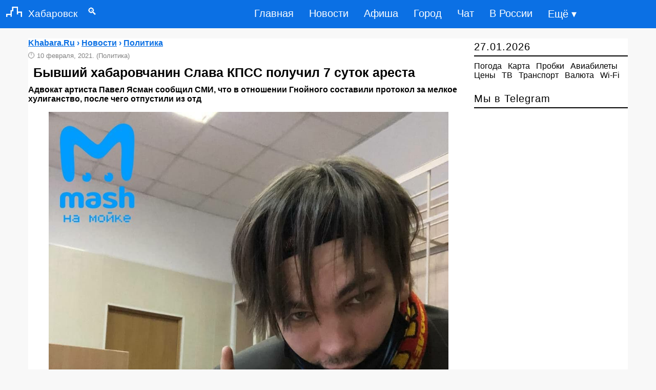

--- FILE ---
content_type: text/html; charset=UTF-8
request_url: https://khabara.ru/172582-news.html
body_size: 6342
content:
<!DOCTYPE html>
<html lang="ru" prefix="og: http://ogp.me/ns# article: http://ogp.me/ns/article# profile: http://ogp.me/ns/profile# fb: http://ogp.me/ns/fb#">
<head>
<meta charset="utf-8">
<title>Бывший хабаровчанин Слава КПСС получил 7 суток ареста - Хабаровск: Политика</title>
<meta name="description" content="Адвокат артиста Павел Ясман сообщил СМИ, что в отношении Гнойного составили протокол за мелкое хулиганство, после чего отпустили из отд">

<meta property="og:site_name" content="Khabara.Ru">
<meta property="og:type" content="article">
<meta property="og:title" content="Бывший хабаровчанин Слава КПСС получил 7 суток ареста - Хабаровск: Политика">
<meta property="og:description" content="Адвокат артиста Павел Ясман сообщил СМИ, что в отношении Гнойного составили протокол за мелкое хулиганство, после чего отпустили из отд">
<meta property="og:image" content="https://telegra.ph/file/987d621f2d4c361bee872.jpg">
<meta data-rh="true" property="al:android:app_name" content="Medium" />
<meta property="article:published_time" content="2021-02-10T21:33:04+03:00">

<link rel="canonical" href="https://khabara.ru/172582-news.html">
<meta property="og:url" content="https://khabara.ru/172582-news.html">
<meta name="viewport" content="width=device-width,initial-scale=1,maximum-scale=1">
<link rel="shortcut icon" href="https://khabara.ru/favicon.ico" type="image/x-icon">
<link rel="icon" href="https://khabara.ru/favicon.png" type="image/png">
<meta name="theme-color" content="#0b70e4">
<meta name="telegram:channel" content="@khv_news">
<meta name="author" content="Khabara.ru">
<style>
.left_cell img,.section{position:relative}
.left_cell img{pointer-events:none}
.group img,.left_cell img,.section,.short6 img,body{width:100%}
a,body{color:#000}
a,a:hover{text-decoration:none}
.story-full a,a:active,a:hover{text-decoration:underline}
#footer,.clear,.clr,.row:after{clear:both}
.clear,.section,.short6,.story-short{overflow:hidden}
body,div,h1,h2,h3,h4,h5,html,input,li,p,ul{margin:0;padding:0;list-style-type:none;border:0;outline:0;vertical-align:baseline}
body{font:400 16px PT Sans,Arial,Helvetica,sans-serif;background:#f8f8f8}
input{background:inherit}
.rcol{float:right!important}
.soc_vidgets .tabs2,.soc_vidgets .tabs2 li{padding:0 10px}
.short6 img{padding:15px 0 0}
.news-block a,.short6 a{font-size:16px;font-weight:700}
.bc_title{font-size:20px;text-align:left;padding:5px 0;border-bottom:2px solid #000;letter-spacing:1px;font-weight:400;margin-bottom:10px}
#navi,.story-full h1,b{font-weight:700}
.bc{margin-bottom:20px}
.news-block{border-bottom:dashed 1px #e1e1e1;padding:10px 0}
.news-block:last-child{border:none}
.box{display:none;padding:0}
.box.visible{display:block}
.tabs2{height:43px;border-bottom:solid 1px #e1e1e1}
.tabs2 li,.tabs2 li.current{cursor:pointer;text-align:center;line-height:41px;float:left;color:#061f37;font-size:16px;padding:0 8px}
.tabs2 li.current{color:#000}
.story-short{margin:0 0 10px;line-height:1.3em;max-height:150px;border-bottom:dashed 1px #e1e1e1}
.story-short:last-child{border:none;margin-bottom:0}
.left_cell{display:table-cell;vertical-align:top}
.short6 .mcat,.story-short .mcat{display:block;margin:5px 0 10px}
.short6 .mcat li,.story-short .mcat li{float:left;padding-right:7px;color:#818181;font-size:15px}
.short1,.short1 a{padding-right:7px;color:#818181;font-size:13px;}
.short6{max-height:none;width:48%;float:left;height:240px;margin:5px 15px 15px 0!important;border-bottom:dashed 1px #e1e1e1}

#navi em a,.bbcodes{color:#000}
.story-full h1{font-size:25px;color:#000;font-family:'PT Sans',sans-serif;line-height:1.2em;padding:10px}
#navi em a{font-size:16px}
#navi{margin:35px 0 25px;text-align:center}
#navi em{padding:4px 15px;font-style:normal}
#navi em a:hover{text-decoration:none}
#navi span{padding:0 7px;font-size:15px}
#footer{max-width:100%;background:no-repeat #fff;border-top:solid 3px #000;z-index:100}
#footer .message{margin:30px 0;font-size:12px;line-height:1.3em;float:left}
#footer .message p{padding-bottom:5px}
#counters{float:right}
#counters .count{float:right;margin:0 5px 0 0}
.bbcodes{background:#fff;border:1px solid #000;padding:1px 12px 3px;margin:20px 0 0;line-height:1px;height:25px;cursor:pointer}
header,nav{display:block}
a:focus{outline:dotted thin}
h1,h2,h3,h4,h5{font-size:1.2em}
img{border:0}
blockquote{background:#f9f9f9;border-left:5px solid #818181;margin:1em 10px;padding:.5em 10px;font-style:italic}
input{font-family:inherit;font-size:100%;line-height:normal}
input[type=checkbox]{box-sizing:border-box;padding:0}
input::-moz-focus-inner{border:0;padding:0}
.container-12{margin:75px auto 0;width:1170px;background:#fff}
.grid-12,.grid-3,.grid-9{display:inline;float:left}
.container-12 .grid-3{width:300px}
.container-12 .grid-9{width:860px}
.container-12 .grid-12{width:1165px}
@media only screen and (min-width:960px) and (max-width:1199px){.container-12{width:960px}
.container-12 .grid-3{width:300px}
.container-12 .grid-9{width:620px}
.container-12 .grid-12{width:940px}
.story-short{width:100%;margin:0!important}
}
@media only screen and (min-width:720px) and (max-width:959px){.container-12{width:720px}
.container-12 .grid-3{width:300px}
.container-12 .grid-9{width:380px}
.container-12 .grid-12{width:700px;position:relative}
.story-short{width:100%}
}
@media only screen and (max-width:719px){.short6,.story-short{margin:0!important}
.container-12{padding:0 10px;width:90%}
.grid-12,.grid-3,.grid-9{width:100%;margin-left:0;margin-right:0}
.container-12 .grid-12,.container-12 .grid-3,.container-12 .grid-9,.story-short{width:100%}
#navi{float:left;margin:25px 15px}
#counters{clear:both;margin:20px 0;float:left}
.soc_title{width:248px}
.short6{margin:0 10px!important}
}
#dingvar,#dingvariou-nukosubals{font-size:1.2rem;float:left;color:#fff;font-weight:500;text-decoration:none}
@media only screen and (max-width:1199px){.short6,.story-short{margin:0!important}
.short6{margin:0;max-height:none!important;height:auto;float:left;margin-bottom:10px!important}
}

header,nav ul{display:table}
nav,nav ul{float:right}
header{z-index:999999;top:0;position:sticky;position:fixed;width:100%;background-color:#0b70e4;padding:0 0 1px}
.kedescrab-meganing img{padding-right:12px;padding-left:12px;margin-right:auto;margin-left:auto}
@media (min-width:1200px){.kedescrab-meganing{max-width:1140px}
}
#dingvariou-nukosubals{padding:13px 0}
#dingvar{padding:12px 0}
nav ul li{float:left;list-style-type:none}
nav ul li:last-child{padding-right:0}
nav ul li a{color:#fff;font-size:20px;padding:15px;display:inline-block}
nav ul li a:hover{background-color:#062735;color:#fff}
.municaton-centralized{font-size:35px;color:#fff;font-weight:500;text-decoration:none;padding:6px 0}
input[type=checkbox],label{display:none}
@media only screen and (max-width:967px){nav,nav ul li{padding:0}
input[type=checkbox]:checked~nav,nav ul li a{display:block}
input[type=checkbox]{position:absolute;top:-7777px;left:-7777px;background:0 0}
input[type=checkbox]:focus{background:0 0}
label{float:right;display:inline-block;cursor:pointer;margin-right:23px}
nav{display:none;position:absolute;right:0;top:65px;background-color:#073144;z-index:99}
nav ul{width:auto}
nav ul li{float:none;width:100%;display:table}
nav ul li a{color:#fff;font-size:15px;padding:11px 32px;border-bottom:1px solid rgba(230,227,227,.1)}
}
@media only screen and (max-width:360px){label{padding:2px 0}
#dingvariou-nukosubals{font-size:1.1rem;padding:15px 0}
nav{top:50px}

}
.short2,.story-full a{color:#0b70e4}
.short2{padding-bottom:8px;font-size:16px;font-weight:700}
.short2 li,.story-full ul li{margin:20px;list-style-type:disc}
.story-full ol li{list-style-type:decimal}


</style>
</head>
<body>
<header>
<div class="kedescrab-meganing"> 
 <a href="https://khabara.ru/" id="dingvariou-nukosubals"><img src="https://khabara.ru/templates/x/images/logo.png" alt="Сайт Хабаровска" width="31" height="20">Хабаровск</a><a href="https://khabara.ru/edds.html" id="dingvar">&emsp;&#128269;</a>
 <label for="doksoading" class="municaton-centralized">&#8801;</label>
 <input type="checkbox" id="doksoading"> 
 <nav> 
 <ul> 
 <li><a href="https://khabara.ru/">Главная</a></li> 
 <li><a href="https://khabara.ru/new/" title="Новости Хабаровска">Новости</a></li>
 <li><a href="https://khabara.ru/afisha.html" title="Афиша Хабаровска">Афиша</a></li>
 <li><a href="https://khabara.ru/service.html" title="Город Хабаровск">Город</a></li>
 <li><a href="https://khabara.ru/chat.html" title="Чат Хабаровска">Чат</a></li>
 <li><a href="https://news.khabara.ru/" title="В России">В России</a></li>
 <li><a href="https://khabara.ru/sitemap.html" title="Карта сайта">Ещё &#9662;</a></li>
 </ul> 
 </nav> 
 </div> 
</header>
<div class="container-12">


<div class="grid-9">
<div class="bc group">

 

<div class="story-full group">
<div class="short2">
<span itemscope itemtype="https://schema.org/BreadcrumbList">
  <span itemprop="itemListElement" itemscope itemtype="https://schema.org/ListItem">
  
      <span itemprop="name">
<span itemprop="itemListElement" itemscope itemtype="https://schema.org/ListItem">
<a href="https://khabara.ru/" itemprop="item">
<span itemprop="name">Khabara.Ru</span><meta itemprop="position" content="0"></a></span> &#8250; 
<span itemprop="itemListElement" itemscope itemtype="https://schema.org/ListItem">
<a href="https://khabara.ru/new/" itemprop="item">
<span itemprop="name">Новости</span><meta itemprop="position" content="1"></a></span> &#8250; 
<span itemprop="itemListElement" itemscope itemtype="https://schema.org/ListItem">
<a href="https://khabara.ru/politics/" itemprop="item">
<span itemprop="name">Политика</span><meta itemprop="position" content="2"></a></span></span>

    <meta itemprop="position" content="1">
  </span>
</span>
</div>
<div itemscope itemtype="https://schema.org/NewsArticle">
<div class="short1">🕛 <time datetime="2021-02-10 21:33" itemprop="datePublished">10 февраля, 2021.</time> (Политика)</div>
<article><h1 itemprop="headline">Бывший хабаровчанин Слава КПСС получил 7 суток ареста</h1>
<strong itemprop="description">Адвокат артиста Павел Ясман сообщил СМИ, что в отношении Гнойного составили протокол за мелкое хулиганство, после чего отпустили из отд</strong>
<div itemprop="articleBody">
<figure><img itemprop="image" src="https://telegra.ph/file/987d621f2d4c361bee872.jpg" alt="Бывший хабаровчанин Слава КПСС получил 7 суток ареста" title="Бывший хабаровчанин Слава КПСС получил 7 суток ареста"  /></figure><br />Рэпер Слава КПСС, родом из Хабаровска, получил 7 суток ареста за мелкое хулиганство на Невском — он скандировал лозунги о, хм, женской анатомии.<br /><br />На прошлой неделе Слава от души покричал на улице про геолокацию одной важной части тела, а сегодня даже принёс на процесс соответствующий книжный научпоп. Суд решил, что случайные прохожие были к такому не готовы и охладил его пыл. Об этом сообщил адвокат Павел Ясман.<br /><br />Напомним, рэпер Гнойный, он же Слава КПСС, он же хабаровчанин Вячеслав Машнов оказался <a href="https://khabara.ru/172565-news.html" >в центре очередного скандала</a>. Известный всей стране рэп-баттлу с Оксимироном, не новичок в политических протестах. Летом прошлого года Слава выпустил трек «Губернатор», который посвятил Михаилу Дегтярёву. Там он предложил чиновнику сходить в баню.
</div>
<span itemprop="articleSection" content="Политика"></span>

<!-- ИСПРАВЛЕННЫЙ АВТОР (скрытый) -->
<meta itemprop="author" content="Ерофей Хабаров">

<hr>

<div class="short2">✆ <a href="tg://resolve?domain=khv_news">Читать новости Хабаровска в Telegram</a></div>
<div id="yandex_rtb_R-A-30880-1"></div>
<pre>Также по теме:</pre>
<ul><li><a href="https://khabara.ru/2013/06/01/semya-iz-xabarovskogo-kraya-nagrazhdena-ordenom-roditelskaya-slava.html">Семья из Хабаровского края награждена орденом «Родительская слава»</a></li><li><a href="https://khabara.ru/2012/06/04/luchshuyu-semyu-xabarovskogo-kraya-nagradili-ordenom-roditelskaya-slava.html">Лучшую семью Хабаровского края наградили орденом «Родительская слава»</a></li><li><a href="https://khabara.ru/2015/01/19/gubernator-vyacheslav-shport-provedet-press-konferenciyu-po-itogam-proshlogo-goda-i-planam-na-2015-god.html">Губернатор Вячеслав Шпорт проведет пресс-конференцию по итогам прошлого года и планам на 2015 год</a></li></ul>
</article>

<!-- СКРЫТЫЙ PUBLISHER -->
<div itemprop="publisher" itemscope itemtype="https://schema.org/Organization" style="display:none !important; visibility:hidden; position:absolute; left:-9999px;">
  <span itemprop="name">Khabara.Ru</span>
  <span itemprop="address" itemscope itemtype="https://schema.org/PostalAddress">
    <span itemprop="addressLocality">Хабаровск</span>
  </span>
  <span itemprop="telephone">+74212424743</span>
  <div itemprop="logo" itemscope itemtype="https://schema.org/ImageObject">
    <img itemprop="url" src="https://khabara.ru/favicon.png" alt="Khabara.Ru logo">
  </div>
</div>
</div>
<div class="bc group">
</div>
</div>




</div>
</div>


<div class="grid-3 rcol">
<div class="soc_title">
	
	</div>
<div class="bc_title"><!--<a href="https://khabara.ru/new_year.html" title="Новый год в Хабаровске">&#x1f332;</a>-->
	<time datetime="2026-01-27 07:17">27.01.2026</time>
 
	</div><div class="bc">
<a href="https://khabara.ru/weather.html" title="Погода в Хабаровске">Погода</a>&ensp; <a href="https://khabara.ru/map.html" title="Карта Хабаровска">Карта</a>&ensp; <a href="https://khabara.ru/probki.html" title="Пробки в Хабаровске">Пробки</a>&ensp; <a href="https://khabara.ru/avia_bilet.html" title="Дешевые авиабилеты из Хабаровска">Авиабилеты</a>&ensp;<a href="https://khabara.ru/price.html" title="Цены в Хабаровске">Цены</a>&ensp; <a href="https://khabara.ru/tv.html" title="ТВ-программа Хабаровска">ТВ</a>&ensp; <a href="https://khabara.ru/rasp.html" title="Транспорт в Хабаровске">Транспорт</a>&ensp; <a href="https://khabara.ru/currency.html" title="Курс валют в Хабаровске">Валюта</a>&ensp; <a href="https://khabara.ru/wifi.html" title="Wi-Fi в  Хабаровске">Wi-Fi</a></div>


<div class="bc">
	

<div id="yandex_rtb_R-A-30880-2"></div>
                                                                   
</div>

<div class="bc_title">
<a href="https://khabara.ru/telegram.html">Мы в Telegram</a>
</div>

</div>



<div class="grid-9">

<div class="bc">
Политические новости и события города Хабаровска.
	</div>
</div>

</div>

<footer>
<div class="container-12">
<div id="footer">
<div class="grid-12">
<div class="row">
 <div class="message" style="margin:0">
<p><a href="https://khabara.ru/reklama.html">Реклама</a> | <a href="https://khabara.ru/about.html">Редакция</a> | <a href="https://khabara.ru/archives.html">Архив</a> | <a href="https://blog.khabara.ru" title="Блог Хабаровска">Блог</a> <small>&copy; 2007-2026 Khabara.Ru</small></p></div>
 </div>
 <div id="counters">
 <div class="count"><small></small></div>
</div>
</div>
</div>
</div>

</footer>
<script>
 (function(w, d, n, s, t) {
	 setTimeout(function() {
 w[n] = w[n] || [];
 w[n].push(function() {
 Ya.Context.AdvManager.render({
 blockId: "R-A-30880-1",
 renderTo: "yandex_rtb_R-A-30880-1",
 async: true
 });
Ya.Context.AdvManager.render({
blockId: "R-A-30880-2",
renderTo: "yandex_rtb_R-A-30880-2",
async: true
 });
 });
 t = d.getElementsByTagName("script")[0];
 s = d.createElement("script");
 s.type = "text/javascript";
 s.src = "//an.yandex.ru/system/context.js";
 s.async = true;
 t.parentNode.insertBefore(s, t);
 }, 1000);
 })(this, this.document, "yandexContextAsyncCallbacks");
</script>


<script>
    document.oncopy = function () {
      var bodyElement = document.body;
      var selection = getSelection();
      var href = document.location.href;
      var copyright = " Источник: khabara.ru";
      var text = selection + copyright;
      var divElement = document.createElement('div');
      divElement.style.position = 'absolute';
      divElement.style.left = '-99999px';
      divElement.innerHTML = text;
      bodyElement.appendChild(divElement);
      selection.selectAllChildren(divElement);
      setTimeout(function() {
        bodyElement.removeChild(divElement);
      }, 0);
    };
  </script>

</body>
</html>
